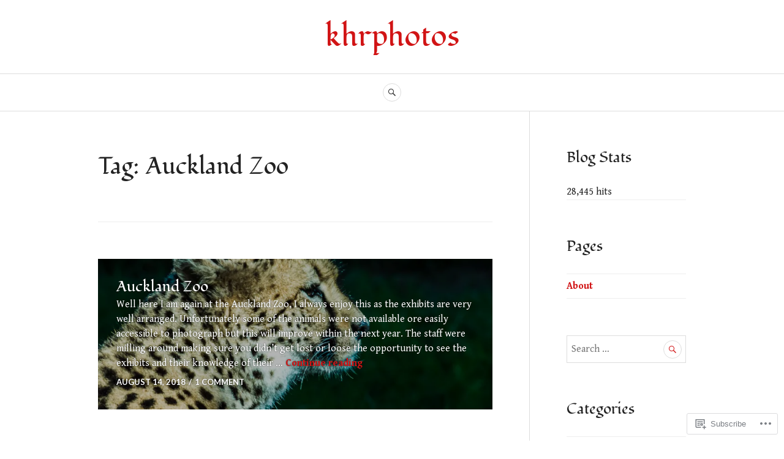

--- FILE ---
content_type: text/html; charset=UTF-8
request_url: https://khrphotos.org/tag/auckland-zoo/
body_size: 17295
content:
<!DOCTYPE html>
<html lang="en">
<head>
<meta charset="UTF-8">
<meta name="viewport" content="width=device-width, initial-scale=1">
<link rel="profile" href="http://gmpg.org/xfn/11">
<link rel="pingback" href="https://khrphotos.org/xmlrpc.php">

<title>Auckland Zoo &#8211; khrphotos</title>
<script type="text/javascript">
  WebFontConfig = {"google":{"families":["Fondamento:r:latin,latin-ext","Gentium+Book+Basic:r,i,b,bi:latin,latin-ext"]},"api_url":"https:\/\/fonts-api.wp.com\/css"};
  (function() {
    var wf = document.createElement('script');
    wf.src = '/wp-content/plugins/custom-fonts/js/webfont.js';
    wf.type = 'text/javascript';
    wf.async = 'true';
    var s = document.getElementsByTagName('script')[0];
    s.parentNode.insertBefore(wf, s);
	})();
</script><style id="jetpack-custom-fonts-css">.wf-active body, .wf-active button, .wf-active input, .wf-active select, .wf-active textarea{font-family:"Gentium Book Basic",serif}.wf-active .hentry div#jp-relatedposts div.jp-relatedposts-items .jp-relatedposts-post-title{font-family:"Gentium Book Basic",serif}.wf-active .widget_authors > ul > li > a{font-family:"Gentium Book Basic",serif}.wf-active h1, .wf-active h2:not(site-description):not(.author-title), .wf-active h3, .wf-active h4, .wf-active h5, .wf-active h6{font-family:"Fondamento",cursive;font-weight:400;font-style:normal}.wf-active h1{font-style:normal;font-weight:400}.wf-active h2:not(site-description):not(.author-title){font-style:normal;font-weight:400}.wf-active h3{font-style:normal;font-weight:400}.wf-active h4{font-style:normal;font-weight:400}.wf-active h5{font-style:normal;font-weight:400}.wf-active h6{font-style:normal;font-weight:400}.wf-active .post-navigation .post-title{font-family:"Fondamento",cursive;font-weight:400;font-style:normal}.wf-active .widget-title, .wf-active .widgettitle{font-style:normal;font-weight:400}.wf-active .site-title{font-style:normal;font-weight:400}.wf-active .site-description{font-style:normal;font-weight:400}.wf-active .featured-content .entry-title{font-style:normal;font-weight:400}.wf-active .page-title{font-style:normal;font-weight:400}.wf-active .archive .hentry .entry-title, .wf-active .blog .hentry .entry-title, .wf-active .search .hentry .entry-title{font-style:normal;font-weight:400}.wf-active .page .entry-title, .wf-active .single .entry-title{font-style:normal;font-weight:400}.wf-active .author-info .author-name{font-style:normal;font-weight:400}.wf-active .comment-reply-title, .wf-active .comments-title, .wf-active .no-comments{font-style:normal;font-weight:400}.wf-active .no-comments{font-family:"Fondamento",cursive;font-weight:400;font-style:normal}.wf-active .comment-author{font-family:"Fondamento",cursive;font-weight:400;font-style:normal}.wf-active .hentry div#jp-relatedposts h3.jp-relatedposts-headline{font-family:"Fondamento",cursive;font-weight:400;font-style:normal}.wf-active .widget-grofile h4{font-style:normal;font-weight:400}@media screen and (min-width: 768px){.wf-active .site-title{font-style:normal;font-weight:400}}.wf-active .aboutme_widget #am_name{font-style:normal;font-weight:400}.wf-active .aboutme_widget #am_headline{font-style:normal;font-weight:400}</style>
<meta name='robots' content='max-image-preview:large' />

<!-- Async WordPress.com Remote Login -->
<script id="wpcom_remote_login_js">
var wpcom_remote_login_extra_auth = '';
function wpcom_remote_login_remove_dom_node_id( element_id ) {
	var dom_node = document.getElementById( element_id );
	if ( dom_node ) { dom_node.parentNode.removeChild( dom_node ); }
}
function wpcom_remote_login_remove_dom_node_classes( class_name ) {
	var dom_nodes = document.querySelectorAll( '.' + class_name );
	for ( var i = 0; i < dom_nodes.length; i++ ) {
		dom_nodes[ i ].parentNode.removeChild( dom_nodes[ i ] );
	}
}
function wpcom_remote_login_final_cleanup() {
	wpcom_remote_login_remove_dom_node_classes( "wpcom_remote_login_msg" );
	wpcom_remote_login_remove_dom_node_id( "wpcom_remote_login_key" );
	wpcom_remote_login_remove_dom_node_id( "wpcom_remote_login_validate" );
	wpcom_remote_login_remove_dom_node_id( "wpcom_remote_login_js" );
	wpcom_remote_login_remove_dom_node_id( "wpcom_request_access_iframe" );
	wpcom_remote_login_remove_dom_node_id( "wpcom_request_access_styles" );
}

// Watch for messages back from the remote login
window.addEventListener( "message", function( e ) {
	if ( e.origin === "https://r-login.wordpress.com" ) {
		var data = {};
		try {
			data = JSON.parse( e.data );
		} catch( e ) {
			wpcom_remote_login_final_cleanup();
			return;
		}

		if ( data.msg === 'LOGIN' ) {
			// Clean up the login check iframe
			wpcom_remote_login_remove_dom_node_id( "wpcom_remote_login_key" );

			var id_regex = new RegExp( /^[0-9]+$/ );
			var token_regex = new RegExp( /^.*|.*|.*$/ );
			if (
				token_regex.test( data.token )
				&& id_regex.test( data.wpcomid )
			) {
				// We have everything we need to ask for a login
				var script = document.createElement( "script" );
				script.setAttribute( "id", "wpcom_remote_login_validate" );
				script.src = '/remote-login.php?wpcom_remote_login=validate'
					+ '&wpcomid=' + data.wpcomid
					+ '&token=' + encodeURIComponent( data.token )
					+ '&host=' + window.location.protocol
					+ '//' + window.location.hostname
					+ '&postid=5710'
					+ '&is_singular=';
				document.body.appendChild( script );
			}

			return;
		}

		// Safari ITP, not logged in, so redirect
		if ( data.msg === 'LOGIN-REDIRECT' ) {
			window.location = 'https://wordpress.com/log-in?redirect_to=' + window.location.href;
			return;
		}

		// Safari ITP, storage access failed, remove the request
		if ( data.msg === 'LOGIN-REMOVE' ) {
			var css_zap = 'html { -webkit-transition: margin-top 1s; transition: margin-top 1s; } /* 9001 */ html { margin-top: 0 !important; } * html body { margin-top: 0 !important; } @media screen and ( max-width: 782px ) { html { margin-top: 0 !important; } * html body { margin-top: 0 !important; } }';
			var style_zap = document.createElement( 'style' );
			style_zap.type = 'text/css';
			style_zap.appendChild( document.createTextNode( css_zap ) );
			document.body.appendChild( style_zap );

			var e = document.getElementById( 'wpcom_request_access_iframe' );
			e.parentNode.removeChild( e );

			document.cookie = 'wordpress_com_login_access=denied; path=/; max-age=31536000';

			return;
		}

		// Safari ITP
		if ( data.msg === 'REQUEST_ACCESS' ) {
			console.log( 'request access: safari' );

			// Check ITP iframe enable/disable knob
			if ( wpcom_remote_login_extra_auth !== 'safari_itp_iframe' ) {
				return;
			}

			// If we are in a "private window" there is no ITP.
			var private_window = false;
			try {
				var opendb = window.openDatabase( null, null, null, null );
			} catch( e ) {
				private_window = true;
			}

			if ( private_window ) {
				console.log( 'private window' );
				return;
			}

			var iframe = document.createElement( 'iframe' );
			iframe.id = 'wpcom_request_access_iframe';
			iframe.setAttribute( 'scrolling', 'no' );
			iframe.setAttribute( 'sandbox', 'allow-storage-access-by-user-activation allow-scripts allow-same-origin allow-top-navigation-by-user-activation' );
			iframe.src = 'https://r-login.wordpress.com/remote-login.php?wpcom_remote_login=request_access&origin=' + encodeURIComponent( data.origin ) + '&wpcomid=' + encodeURIComponent( data.wpcomid );

			var css = 'html { -webkit-transition: margin-top 1s; transition: margin-top 1s; } /* 9001 */ html { margin-top: 46px !important; } * html body { margin-top: 46px !important; } @media screen and ( max-width: 660px ) { html { margin-top: 71px !important; } * html body { margin-top: 71px !important; } #wpcom_request_access_iframe { display: block; height: 71px !important; } } #wpcom_request_access_iframe { border: 0px; height: 46px; position: fixed; top: 0; left: 0; width: 100%; min-width: 100%; z-index: 99999; background: #23282d; } ';

			var style = document.createElement( 'style' );
			style.type = 'text/css';
			style.id = 'wpcom_request_access_styles';
			style.appendChild( document.createTextNode( css ) );
			document.body.appendChild( style );

			document.body.appendChild( iframe );
		}

		if ( data.msg === 'DONE' ) {
			wpcom_remote_login_final_cleanup();
		}
	}
}, false );

// Inject the remote login iframe after the page has had a chance to load
// more critical resources
window.addEventListener( "DOMContentLoaded", function( e ) {
	var iframe = document.createElement( "iframe" );
	iframe.style.display = "none";
	iframe.setAttribute( "scrolling", "no" );
	iframe.setAttribute( "id", "wpcom_remote_login_key" );
	iframe.src = "https://r-login.wordpress.com/remote-login.php"
		+ "?wpcom_remote_login=key"
		+ "&origin=aHR0cHM6Ly9raHJwaG90b3Mub3Jn"
		+ "&wpcomid=98894587"
		+ "&time=" + Math.floor( Date.now() / 1000 );
	document.body.appendChild( iframe );
}, false );
</script>
<link rel='dns-prefetch' href='//s0.wp.com' />
<link rel='dns-prefetch' href='//fonts-api.wp.com' />
<link rel="alternate" type="application/rss+xml" title="khrphotos &raquo; Feed" href="https://khrphotos.org/feed/" />
<link rel="alternate" type="application/rss+xml" title="khrphotos &raquo; Comments Feed" href="https://khrphotos.org/comments/feed/" />
<link rel="alternate" type="application/rss+xml" title="khrphotos &raquo; Auckland Zoo Tag Feed" href="https://khrphotos.org/tag/auckland-zoo/feed/" />
	<script type="text/javascript">
		/* <![CDATA[ */
		function addLoadEvent(func) {
			var oldonload = window.onload;
			if (typeof window.onload != 'function') {
				window.onload = func;
			} else {
				window.onload = function () {
					oldonload();
					func();
				}
			}
		}
		/* ]]> */
	</script>
	<link crossorigin='anonymous' rel='stylesheet' id='all-css-0-1' href='/wp-content/mu-plugins/likes/jetpack-likes.css?m=1743883414i&cssminify=yes' type='text/css' media='all' />
<style id='wp-emoji-styles-inline-css'>

	img.wp-smiley, img.emoji {
		display: inline !important;
		border: none !important;
		box-shadow: none !important;
		height: 1em !important;
		width: 1em !important;
		margin: 0 0.07em !important;
		vertical-align: -0.1em !important;
		background: none !important;
		padding: 0 !important;
	}
/*# sourceURL=wp-emoji-styles-inline-css */
</style>
<link crossorigin='anonymous' rel='stylesheet' id='all-css-2-1' href='/wp-content/plugins/gutenberg-core/v22.2.0/build/styles/block-library/style.css?m=1764855221i&cssminify=yes' type='text/css' media='all' />
<style id='wp-block-library-inline-css'>
.has-text-align-justify {
	text-align:justify;
}
.has-text-align-justify{text-align:justify;}

/*# sourceURL=wp-block-library-inline-css */
</style><style id='global-styles-inline-css'>
:root{--wp--preset--aspect-ratio--square: 1;--wp--preset--aspect-ratio--4-3: 4/3;--wp--preset--aspect-ratio--3-4: 3/4;--wp--preset--aspect-ratio--3-2: 3/2;--wp--preset--aspect-ratio--2-3: 2/3;--wp--preset--aspect-ratio--16-9: 16/9;--wp--preset--aspect-ratio--9-16: 9/16;--wp--preset--color--black: #222222;--wp--preset--color--cyan-bluish-gray: #abb8c3;--wp--preset--color--white: #ffffff;--wp--preset--color--pale-pink: #f78da7;--wp--preset--color--vivid-red: #cf2e2e;--wp--preset--color--luminous-vivid-orange: #ff6900;--wp--preset--color--luminous-vivid-amber: #fcb900;--wp--preset--color--light-green-cyan: #7bdcb5;--wp--preset--color--vivid-green-cyan: #00d084;--wp--preset--color--pale-cyan-blue: #8ed1fc;--wp--preset--color--vivid-cyan-blue: #0693e3;--wp--preset--color--vivid-purple: #9b51e0;--wp--preset--color--dark-gray: #555555;--wp--preset--color--medium-gray: #777777;--wp--preset--color--light-gray: #dddddd;--wp--preset--color--red: #d11415;--wp--preset--gradient--vivid-cyan-blue-to-vivid-purple: linear-gradient(135deg,rgb(6,147,227) 0%,rgb(155,81,224) 100%);--wp--preset--gradient--light-green-cyan-to-vivid-green-cyan: linear-gradient(135deg,rgb(122,220,180) 0%,rgb(0,208,130) 100%);--wp--preset--gradient--luminous-vivid-amber-to-luminous-vivid-orange: linear-gradient(135deg,rgb(252,185,0) 0%,rgb(255,105,0) 100%);--wp--preset--gradient--luminous-vivid-orange-to-vivid-red: linear-gradient(135deg,rgb(255,105,0) 0%,rgb(207,46,46) 100%);--wp--preset--gradient--very-light-gray-to-cyan-bluish-gray: linear-gradient(135deg,rgb(238,238,238) 0%,rgb(169,184,195) 100%);--wp--preset--gradient--cool-to-warm-spectrum: linear-gradient(135deg,rgb(74,234,220) 0%,rgb(151,120,209) 20%,rgb(207,42,186) 40%,rgb(238,44,130) 60%,rgb(251,105,98) 80%,rgb(254,248,76) 100%);--wp--preset--gradient--blush-light-purple: linear-gradient(135deg,rgb(255,206,236) 0%,rgb(152,150,240) 100%);--wp--preset--gradient--blush-bordeaux: linear-gradient(135deg,rgb(254,205,165) 0%,rgb(254,45,45) 50%,rgb(107,0,62) 100%);--wp--preset--gradient--luminous-dusk: linear-gradient(135deg,rgb(255,203,112) 0%,rgb(199,81,192) 50%,rgb(65,88,208) 100%);--wp--preset--gradient--pale-ocean: linear-gradient(135deg,rgb(255,245,203) 0%,rgb(182,227,212) 50%,rgb(51,167,181) 100%);--wp--preset--gradient--electric-grass: linear-gradient(135deg,rgb(202,248,128) 0%,rgb(113,206,126) 100%);--wp--preset--gradient--midnight: linear-gradient(135deg,rgb(2,3,129) 0%,rgb(40,116,252) 100%);--wp--preset--font-size--small: 13px;--wp--preset--font-size--medium: 20px;--wp--preset--font-size--large: 36px;--wp--preset--font-size--x-large: 42px;--wp--preset--font-family--albert-sans: 'Albert Sans', sans-serif;--wp--preset--font-family--alegreya: Alegreya, serif;--wp--preset--font-family--arvo: Arvo, serif;--wp--preset--font-family--bodoni-moda: 'Bodoni Moda', serif;--wp--preset--font-family--bricolage-grotesque: 'Bricolage Grotesque', sans-serif;--wp--preset--font-family--cabin: Cabin, sans-serif;--wp--preset--font-family--chivo: Chivo, sans-serif;--wp--preset--font-family--commissioner: Commissioner, sans-serif;--wp--preset--font-family--cormorant: Cormorant, serif;--wp--preset--font-family--courier-prime: 'Courier Prime', monospace;--wp--preset--font-family--crimson-pro: 'Crimson Pro', serif;--wp--preset--font-family--dm-mono: 'DM Mono', monospace;--wp--preset--font-family--dm-sans: 'DM Sans', sans-serif;--wp--preset--font-family--dm-serif-display: 'DM Serif Display', serif;--wp--preset--font-family--domine: Domine, serif;--wp--preset--font-family--eb-garamond: 'EB Garamond', serif;--wp--preset--font-family--epilogue: Epilogue, sans-serif;--wp--preset--font-family--fahkwang: Fahkwang, sans-serif;--wp--preset--font-family--figtree: Figtree, sans-serif;--wp--preset--font-family--fira-sans: 'Fira Sans', sans-serif;--wp--preset--font-family--fjalla-one: 'Fjalla One', sans-serif;--wp--preset--font-family--fraunces: Fraunces, serif;--wp--preset--font-family--gabarito: Gabarito, system-ui;--wp--preset--font-family--ibm-plex-mono: 'IBM Plex Mono', monospace;--wp--preset--font-family--ibm-plex-sans: 'IBM Plex Sans', sans-serif;--wp--preset--font-family--ibarra-real-nova: 'Ibarra Real Nova', serif;--wp--preset--font-family--instrument-serif: 'Instrument Serif', serif;--wp--preset--font-family--inter: Inter, sans-serif;--wp--preset--font-family--josefin-sans: 'Josefin Sans', sans-serif;--wp--preset--font-family--jost: Jost, sans-serif;--wp--preset--font-family--libre-baskerville: 'Libre Baskerville', serif;--wp--preset--font-family--libre-franklin: 'Libre Franklin', sans-serif;--wp--preset--font-family--literata: Literata, serif;--wp--preset--font-family--lora: Lora, serif;--wp--preset--font-family--merriweather: Merriweather, serif;--wp--preset--font-family--montserrat: Montserrat, sans-serif;--wp--preset--font-family--newsreader: Newsreader, serif;--wp--preset--font-family--noto-sans-mono: 'Noto Sans Mono', sans-serif;--wp--preset--font-family--nunito: Nunito, sans-serif;--wp--preset--font-family--open-sans: 'Open Sans', sans-serif;--wp--preset--font-family--overpass: Overpass, sans-serif;--wp--preset--font-family--pt-serif: 'PT Serif', serif;--wp--preset--font-family--petrona: Petrona, serif;--wp--preset--font-family--piazzolla: Piazzolla, serif;--wp--preset--font-family--playfair-display: 'Playfair Display', serif;--wp--preset--font-family--plus-jakarta-sans: 'Plus Jakarta Sans', sans-serif;--wp--preset--font-family--poppins: Poppins, sans-serif;--wp--preset--font-family--raleway: Raleway, sans-serif;--wp--preset--font-family--roboto: Roboto, sans-serif;--wp--preset--font-family--roboto-slab: 'Roboto Slab', serif;--wp--preset--font-family--rubik: Rubik, sans-serif;--wp--preset--font-family--rufina: Rufina, serif;--wp--preset--font-family--sora: Sora, sans-serif;--wp--preset--font-family--source-sans-3: 'Source Sans 3', sans-serif;--wp--preset--font-family--source-serif-4: 'Source Serif 4', serif;--wp--preset--font-family--space-mono: 'Space Mono', monospace;--wp--preset--font-family--syne: Syne, sans-serif;--wp--preset--font-family--texturina: Texturina, serif;--wp--preset--font-family--urbanist: Urbanist, sans-serif;--wp--preset--font-family--work-sans: 'Work Sans', sans-serif;--wp--preset--spacing--20: 0.44rem;--wp--preset--spacing--30: 0.67rem;--wp--preset--spacing--40: 1rem;--wp--preset--spacing--50: 1.5rem;--wp--preset--spacing--60: 2.25rem;--wp--preset--spacing--70: 3.38rem;--wp--preset--spacing--80: 5.06rem;--wp--preset--shadow--natural: 6px 6px 9px rgba(0, 0, 0, 0.2);--wp--preset--shadow--deep: 12px 12px 50px rgba(0, 0, 0, 0.4);--wp--preset--shadow--sharp: 6px 6px 0px rgba(0, 0, 0, 0.2);--wp--preset--shadow--outlined: 6px 6px 0px -3px rgb(255, 255, 255), 6px 6px rgb(0, 0, 0);--wp--preset--shadow--crisp: 6px 6px 0px rgb(0, 0, 0);}:where(.is-layout-flex){gap: 0.5em;}:where(.is-layout-grid){gap: 0.5em;}body .is-layout-flex{display: flex;}.is-layout-flex{flex-wrap: wrap;align-items: center;}.is-layout-flex > :is(*, div){margin: 0;}body .is-layout-grid{display: grid;}.is-layout-grid > :is(*, div){margin: 0;}:where(.wp-block-columns.is-layout-flex){gap: 2em;}:where(.wp-block-columns.is-layout-grid){gap: 2em;}:where(.wp-block-post-template.is-layout-flex){gap: 1.25em;}:where(.wp-block-post-template.is-layout-grid){gap: 1.25em;}.has-black-color{color: var(--wp--preset--color--black) !important;}.has-cyan-bluish-gray-color{color: var(--wp--preset--color--cyan-bluish-gray) !important;}.has-white-color{color: var(--wp--preset--color--white) !important;}.has-pale-pink-color{color: var(--wp--preset--color--pale-pink) !important;}.has-vivid-red-color{color: var(--wp--preset--color--vivid-red) !important;}.has-luminous-vivid-orange-color{color: var(--wp--preset--color--luminous-vivid-orange) !important;}.has-luminous-vivid-amber-color{color: var(--wp--preset--color--luminous-vivid-amber) !important;}.has-light-green-cyan-color{color: var(--wp--preset--color--light-green-cyan) !important;}.has-vivid-green-cyan-color{color: var(--wp--preset--color--vivid-green-cyan) !important;}.has-pale-cyan-blue-color{color: var(--wp--preset--color--pale-cyan-blue) !important;}.has-vivid-cyan-blue-color{color: var(--wp--preset--color--vivid-cyan-blue) !important;}.has-vivid-purple-color{color: var(--wp--preset--color--vivid-purple) !important;}.has-black-background-color{background-color: var(--wp--preset--color--black) !important;}.has-cyan-bluish-gray-background-color{background-color: var(--wp--preset--color--cyan-bluish-gray) !important;}.has-white-background-color{background-color: var(--wp--preset--color--white) !important;}.has-pale-pink-background-color{background-color: var(--wp--preset--color--pale-pink) !important;}.has-vivid-red-background-color{background-color: var(--wp--preset--color--vivid-red) !important;}.has-luminous-vivid-orange-background-color{background-color: var(--wp--preset--color--luminous-vivid-orange) !important;}.has-luminous-vivid-amber-background-color{background-color: var(--wp--preset--color--luminous-vivid-amber) !important;}.has-light-green-cyan-background-color{background-color: var(--wp--preset--color--light-green-cyan) !important;}.has-vivid-green-cyan-background-color{background-color: var(--wp--preset--color--vivid-green-cyan) !important;}.has-pale-cyan-blue-background-color{background-color: var(--wp--preset--color--pale-cyan-blue) !important;}.has-vivid-cyan-blue-background-color{background-color: var(--wp--preset--color--vivid-cyan-blue) !important;}.has-vivid-purple-background-color{background-color: var(--wp--preset--color--vivid-purple) !important;}.has-black-border-color{border-color: var(--wp--preset--color--black) !important;}.has-cyan-bluish-gray-border-color{border-color: var(--wp--preset--color--cyan-bluish-gray) !important;}.has-white-border-color{border-color: var(--wp--preset--color--white) !important;}.has-pale-pink-border-color{border-color: var(--wp--preset--color--pale-pink) !important;}.has-vivid-red-border-color{border-color: var(--wp--preset--color--vivid-red) !important;}.has-luminous-vivid-orange-border-color{border-color: var(--wp--preset--color--luminous-vivid-orange) !important;}.has-luminous-vivid-amber-border-color{border-color: var(--wp--preset--color--luminous-vivid-amber) !important;}.has-light-green-cyan-border-color{border-color: var(--wp--preset--color--light-green-cyan) !important;}.has-vivid-green-cyan-border-color{border-color: var(--wp--preset--color--vivid-green-cyan) !important;}.has-pale-cyan-blue-border-color{border-color: var(--wp--preset--color--pale-cyan-blue) !important;}.has-vivid-cyan-blue-border-color{border-color: var(--wp--preset--color--vivid-cyan-blue) !important;}.has-vivid-purple-border-color{border-color: var(--wp--preset--color--vivid-purple) !important;}.has-vivid-cyan-blue-to-vivid-purple-gradient-background{background: var(--wp--preset--gradient--vivid-cyan-blue-to-vivid-purple) !important;}.has-light-green-cyan-to-vivid-green-cyan-gradient-background{background: var(--wp--preset--gradient--light-green-cyan-to-vivid-green-cyan) !important;}.has-luminous-vivid-amber-to-luminous-vivid-orange-gradient-background{background: var(--wp--preset--gradient--luminous-vivid-amber-to-luminous-vivid-orange) !important;}.has-luminous-vivid-orange-to-vivid-red-gradient-background{background: var(--wp--preset--gradient--luminous-vivid-orange-to-vivid-red) !important;}.has-very-light-gray-to-cyan-bluish-gray-gradient-background{background: var(--wp--preset--gradient--very-light-gray-to-cyan-bluish-gray) !important;}.has-cool-to-warm-spectrum-gradient-background{background: var(--wp--preset--gradient--cool-to-warm-spectrum) !important;}.has-blush-light-purple-gradient-background{background: var(--wp--preset--gradient--blush-light-purple) !important;}.has-blush-bordeaux-gradient-background{background: var(--wp--preset--gradient--blush-bordeaux) !important;}.has-luminous-dusk-gradient-background{background: var(--wp--preset--gradient--luminous-dusk) !important;}.has-pale-ocean-gradient-background{background: var(--wp--preset--gradient--pale-ocean) !important;}.has-electric-grass-gradient-background{background: var(--wp--preset--gradient--electric-grass) !important;}.has-midnight-gradient-background{background: var(--wp--preset--gradient--midnight) !important;}.has-small-font-size{font-size: var(--wp--preset--font-size--small) !important;}.has-medium-font-size{font-size: var(--wp--preset--font-size--medium) !important;}.has-large-font-size{font-size: var(--wp--preset--font-size--large) !important;}.has-x-large-font-size{font-size: var(--wp--preset--font-size--x-large) !important;}.has-albert-sans-font-family{font-family: var(--wp--preset--font-family--albert-sans) !important;}.has-alegreya-font-family{font-family: var(--wp--preset--font-family--alegreya) !important;}.has-arvo-font-family{font-family: var(--wp--preset--font-family--arvo) !important;}.has-bodoni-moda-font-family{font-family: var(--wp--preset--font-family--bodoni-moda) !important;}.has-bricolage-grotesque-font-family{font-family: var(--wp--preset--font-family--bricolage-grotesque) !important;}.has-cabin-font-family{font-family: var(--wp--preset--font-family--cabin) !important;}.has-chivo-font-family{font-family: var(--wp--preset--font-family--chivo) !important;}.has-commissioner-font-family{font-family: var(--wp--preset--font-family--commissioner) !important;}.has-cormorant-font-family{font-family: var(--wp--preset--font-family--cormorant) !important;}.has-courier-prime-font-family{font-family: var(--wp--preset--font-family--courier-prime) !important;}.has-crimson-pro-font-family{font-family: var(--wp--preset--font-family--crimson-pro) !important;}.has-dm-mono-font-family{font-family: var(--wp--preset--font-family--dm-mono) !important;}.has-dm-sans-font-family{font-family: var(--wp--preset--font-family--dm-sans) !important;}.has-dm-serif-display-font-family{font-family: var(--wp--preset--font-family--dm-serif-display) !important;}.has-domine-font-family{font-family: var(--wp--preset--font-family--domine) !important;}.has-eb-garamond-font-family{font-family: var(--wp--preset--font-family--eb-garamond) !important;}.has-epilogue-font-family{font-family: var(--wp--preset--font-family--epilogue) !important;}.has-fahkwang-font-family{font-family: var(--wp--preset--font-family--fahkwang) !important;}.has-figtree-font-family{font-family: var(--wp--preset--font-family--figtree) !important;}.has-fira-sans-font-family{font-family: var(--wp--preset--font-family--fira-sans) !important;}.has-fjalla-one-font-family{font-family: var(--wp--preset--font-family--fjalla-one) !important;}.has-fraunces-font-family{font-family: var(--wp--preset--font-family--fraunces) !important;}.has-gabarito-font-family{font-family: var(--wp--preset--font-family--gabarito) !important;}.has-ibm-plex-mono-font-family{font-family: var(--wp--preset--font-family--ibm-plex-mono) !important;}.has-ibm-plex-sans-font-family{font-family: var(--wp--preset--font-family--ibm-plex-sans) !important;}.has-ibarra-real-nova-font-family{font-family: var(--wp--preset--font-family--ibarra-real-nova) !important;}.has-instrument-serif-font-family{font-family: var(--wp--preset--font-family--instrument-serif) !important;}.has-inter-font-family{font-family: var(--wp--preset--font-family--inter) !important;}.has-josefin-sans-font-family{font-family: var(--wp--preset--font-family--josefin-sans) !important;}.has-jost-font-family{font-family: var(--wp--preset--font-family--jost) !important;}.has-libre-baskerville-font-family{font-family: var(--wp--preset--font-family--libre-baskerville) !important;}.has-libre-franklin-font-family{font-family: var(--wp--preset--font-family--libre-franklin) !important;}.has-literata-font-family{font-family: var(--wp--preset--font-family--literata) !important;}.has-lora-font-family{font-family: var(--wp--preset--font-family--lora) !important;}.has-merriweather-font-family{font-family: var(--wp--preset--font-family--merriweather) !important;}.has-montserrat-font-family{font-family: var(--wp--preset--font-family--montserrat) !important;}.has-newsreader-font-family{font-family: var(--wp--preset--font-family--newsreader) !important;}.has-noto-sans-mono-font-family{font-family: var(--wp--preset--font-family--noto-sans-mono) !important;}.has-nunito-font-family{font-family: var(--wp--preset--font-family--nunito) !important;}.has-open-sans-font-family{font-family: var(--wp--preset--font-family--open-sans) !important;}.has-overpass-font-family{font-family: var(--wp--preset--font-family--overpass) !important;}.has-pt-serif-font-family{font-family: var(--wp--preset--font-family--pt-serif) !important;}.has-petrona-font-family{font-family: var(--wp--preset--font-family--petrona) !important;}.has-piazzolla-font-family{font-family: var(--wp--preset--font-family--piazzolla) !important;}.has-playfair-display-font-family{font-family: var(--wp--preset--font-family--playfair-display) !important;}.has-plus-jakarta-sans-font-family{font-family: var(--wp--preset--font-family--plus-jakarta-sans) !important;}.has-poppins-font-family{font-family: var(--wp--preset--font-family--poppins) !important;}.has-raleway-font-family{font-family: var(--wp--preset--font-family--raleway) !important;}.has-roboto-font-family{font-family: var(--wp--preset--font-family--roboto) !important;}.has-roboto-slab-font-family{font-family: var(--wp--preset--font-family--roboto-slab) !important;}.has-rubik-font-family{font-family: var(--wp--preset--font-family--rubik) !important;}.has-rufina-font-family{font-family: var(--wp--preset--font-family--rufina) !important;}.has-sora-font-family{font-family: var(--wp--preset--font-family--sora) !important;}.has-source-sans-3-font-family{font-family: var(--wp--preset--font-family--source-sans-3) !important;}.has-source-serif-4-font-family{font-family: var(--wp--preset--font-family--source-serif-4) !important;}.has-space-mono-font-family{font-family: var(--wp--preset--font-family--space-mono) !important;}.has-syne-font-family{font-family: var(--wp--preset--font-family--syne) !important;}.has-texturina-font-family{font-family: var(--wp--preset--font-family--texturina) !important;}.has-urbanist-font-family{font-family: var(--wp--preset--font-family--urbanist) !important;}.has-work-sans-font-family{font-family: var(--wp--preset--font-family--work-sans) !important;}
/*# sourceURL=global-styles-inline-css */
</style>

<style id='classic-theme-styles-inline-css'>
/*! This file is auto-generated */
.wp-block-button__link{color:#fff;background-color:#32373c;border-radius:9999px;box-shadow:none;text-decoration:none;padding:calc(.667em + 2px) calc(1.333em + 2px);font-size:1.125em}.wp-block-file__button{background:#32373c;color:#fff;text-decoration:none}
/*# sourceURL=/wp-includes/css/classic-themes.min.css */
</style>
<link crossorigin='anonymous' rel='stylesheet' id='all-css-4-1' href='/_static/??-eJx9juEOgjAMhF/I0YAg+sP4KGYbDQ620aybxLd3BKMmGv407eW+u8JMQk8+oo9ANvXGM+hJ2UmPDFVRHotSsHFkUQS8FzV0huPbITg+LBaaeQdfQS6JT1bArDuScXE47IxEiy7btrCZMiOUooDMIk9nkhPxlkH+4VYZKCnQ0svQwfrdVsGAkaQeXzdw8nA1XkOPHoPJAP9fl8yLO5dts6/a06Fuhid+j3de&cssminify=yes' type='text/css' media='all' />
<link rel='stylesheet' id='canard-pt-serif-playfair-display-css' href='https://fonts-api.wp.com/css?family=PT+Serif%3A400%2C700%2C400italic%2C700italic%7CPlayfair+Display%3A400%2C700%2C400italic%2C700italic&#038;subset=cyrillic%2Clatin%2Clatin-ext&#038;ver=6.9-RC2-61304' media='all' />
<link rel='stylesheet' id='canard-lato-inconsolata-css' href='https://fonts-api.wp.com/css?family=Lato%3A400%2C700%2C400italic%2C700italic%7CInconsolata%3A400%2C700&#038;subset=latin%2Clatin-ext&#038;ver=6.9-RC2-61304' media='all' />
<link crossorigin='anonymous' rel='stylesheet' id='all-css-8-1' href='/_static/??/wp-content/themes/pub/canard/style.css,/wp-content/themes/pub/canard/inc/style-wpcom.css?m=1744729374j&cssminify=yes' type='text/css' media='all' />
<style id='jetpack_facebook_likebox-inline-css'>
.widget_facebook_likebox {
	overflow: hidden;
}

/*# sourceURL=/wp-content/mu-plugins/jetpack-plugin/sun/modules/widgets/facebook-likebox/style.css */
</style>
<link crossorigin='anonymous' rel='stylesheet' id='all-css-10-1' href='/_static/??-eJzTLy/QTc7PK0nNK9HPLdUtyClNz8wr1i9KTcrJTwcy0/WTi5G5ekCujj52Temp+bo5+cmJJZn5eSgc3bScxMwikFb7XFtDE1NLExMLc0OTLACohS2q&cssminify=yes' type='text/css' media='all' />
<link crossorigin='anonymous' rel='stylesheet' id='print-css-11-1' href='/wp-content/mu-plugins/global-print/global-print.css?m=1465851035i&cssminify=yes' type='text/css' media='print' />
<style id='jetpack-global-styles-frontend-style-inline-css'>
:root { --font-headings: unset; --font-base: unset; --font-headings-default: -apple-system,BlinkMacSystemFont,"Segoe UI",Roboto,Oxygen-Sans,Ubuntu,Cantarell,"Helvetica Neue",sans-serif; --font-base-default: -apple-system,BlinkMacSystemFont,"Segoe UI",Roboto,Oxygen-Sans,Ubuntu,Cantarell,"Helvetica Neue",sans-serif;}
/*# sourceURL=jetpack-global-styles-frontend-style-inline-css */
</style>
<link crossorigin='anonymous' rel='stylesheet' id='all-css-14-1' href='/_static/??-eJyNjcsKAjEMRX/IGtQZBxfip0hMS9sxTYppGfx7H7gRN+7ugcs5sFRHKi1Ig9Jd5R6zGMyhVaTrh8G6QFHfORhYwlvw6P39PbPENZmt4G/ROQuBKWVkxxrVvuBH1lIoz2waILJekF+HUzlupnG3nQ77YZwfuRJIaQ==&cssminify=yes' type='text/css' media='all' />
<script type="text/javascript" id="wpcom-actionbar-placeholder-js-extra">
/* <![CDATA[ */
var actionbardata = {"siteID":"98894587","postID":"0","siteURL":"https://khrphotos.org","xhrURL":"https://khrphotos.org/wp-admin/admin-ajax.php","nonce":"82a9033793","isLoggedIn":"","statusMessage":"","subsEmailDefault":"instantly","proxyScriptUrl":"https://s0.wp.com/wp-content/js/wpcom-proxy-request.js?m=1513050504i&amp;ver=20211021","i18n":{"followedText":"New posts from this site will now appear in your \u003Ca href=\"https://wordpress.com/reader\"\u003EReader\u003C/a\u003E","foldBar":"Collapse this bar","unfoldBar":"Expand this bar","shortLinkCopied":"Shortlink copied to clipboard."}};
//# sourceURL=wpcom-actionbar-placeholder-js-extra
/* ]]> */
</script>
<script type="text/javascript" id="jetpack-mu-wpcom-settings-js-before">
/* <![CDATA[ */
var JETPACK_MU_WPCOM_SETTINGS = {"assetsUrl":"https://s0.wp.com/wp-content/mu-plugins/jetpack-mu-wpcom-plugin/sun/jetpack_vendor/automattic/jetpack-mu-wpcom/src/build/"};
//# sourceURL=jetpack-mu-wpcom-settings-js-before
/* ]]> */
</script>
<script crossorigin='anonymous' type='text/javascript'  src='/_static/??-eJzTLy/QTc7PK0nNK9HPKtYvyinRLSjKr6jUyyrW0QfKZeYl55SmpBaDJLMKS1OLKqGUXm5mHkFFurmZ6UWJJalQxfa5tobmRgamxgZmFpZZACbyLJI='></script>
<script type="text/javascript" id="rlt-proxy-js-after">
/* <![CDATA[ */
	rltInitialize( {"token":null,"iframeOrigins":["https:\/\/widgets.wp.com"]} );
//# sourceURL=rlt-proxy-js-after
/* ]]> */
</script>
<link rel="EditURI" type="application/rsd+xml" title="RSD" href="https://khrphotos.wordpress.com/xmlrpc.php?rsd" />
<meta name="generator" content="WordPress.com" />

<!-- Jetpack Open Graph Tags -->
<meta property="og:type" content="website" />
<meta property="og:title" content="Auckland Zoo &#8211; khrphotos" />
<meta property="og:url" content="https://khrphotos.org/tag/auckland-zoo/" />
<meta property="og:site_name" content="khrphotos" />
<meta property="og:image" content="https://s0.wp.com/i/blank.jpg?m=1383295312i" />
<meta property="og:image:width" content="200" />
<meta property="og:image:height" content="200" />
<meta property="og:image:alt" content="" />
<meta property="og:locale" content="en_US" />
<meta name="twitter:creator" content="@khr42bigpondcom" />
<meta name="twitter:site" content="@khr42bigpondcom" />

<!-- End Jetpack Open Graph Tags -->
<link rel="shortcut icon" type="image/x-icon" href="https://s0.wp.com/i/favicon.ico?m=1713425267i" sizes="16x16 24x24 32x32 48x48" />
<link rel="icon" type="image/x-icon" href="https://s0.wp.com/i/favicon.ico?m=1713425267i" sizes="16x16 24x24 32x32 48x48" />
<link rel="apple-touch-icon" href="https://s0.wp.com/i/webclip.png?m=1713868326i" />
<link rel='openid.server' href='https://khrphotos.org/?openidserver=1' />
<link rel='openid.delegate' href='https://khrphotos.org/' />
<link rel="search" type="application/opensearchdescription+xml" href="https://khrphotos.org/osd.xml" title="khrphotos" />
<link rel="search" type="application/opensearchdescription+xml" href="https://s1.wp.com/opensearch.xml" title="WordPress.com" />
<style type="text/css">.recentcomments a{display:inline !important;padding:0 !important;margin:0 !important;}</style>		<style type="text/css">
			.recentcomments a {
				display: inline !important;
				padding: 0 !important;
				margin: 0 !important;
			}

			table.recentcommentsavatartop img.avatar, table.recentcommentsavatarend img.avatar {
				border: 0px;
				margin: 0;
			}

			table.recentcommentsavatartop a, table.recentcommentsavatarend a {
				border: 0px !important;
				background-color: transparent !important;
			}

			td.recentcommentsavatarend, td.recentcommentsavatartop {
				padding: 0px 0px 1px 0px;
				margin: 0px;
			}

			td.recentcommentstextend {
				border: none !important;
				padding: 0px 0px 2px 10px;
			}

			.rtl td.recentcommentstextend {
				padding: 0px 10px 2px 0px;
			}

			td.recentcommentstexttop {
				border: none;
				padding: 0px 0px 0px 10px;
			}

			.rtl td.recentcommentstexttop {
				padding: 0px 10px 0px 0px;
			}
		</style>
		<meta name="description" content="Posts about Auckland Zoo written by khr42" />
</head>

<body class="archive tag tag-auckland-zoo tag-1073925 wp-embed-responsive wp-theme-pubcanard customizer-styles-applied jetpack-reblog-enabled has-site-logo">
<div id="page" class="hfeed site">
	<a class="skip-link screen-reader-text" href="#content">Skip to content</a>

	<header id="masthead" class="site-header" role="banner">
		
		<div class="site-branding">
			<a href="https://khrphotos.org/" class="site-logo-link" rel="home" itemprop="url"></a>			<h1 class="site-title"><a href="https://khrphotos.org/" rel="home">khrphotos</a></h1>
			<h2 class="site-description">An array of moments captured though a lens</h2>
		</div><!-- .site-branding -->

		
		<div id="search-navigation" class="search-navigation">
			<div class="search-navigation-inner">
								<div id="search-header" class="search-header">
					<button class="search-toggle" aria-controls="search-form" aria-expanded="false"><span class="screen-reader-text">Search</span></button>
					<form role="search" method="get" class="search-form" action="https://khrphotos.org/">
				<label>
					<span class="screen-reader-text">Search for:</span>
					<input type="search" class="search-field" placeholder="Search &hellip;" value="" name="s" />
				</label>
				<input type="submit" class="search-submit" value="Search" />
			</form>				</div><!-- #search-header -->
			</div><!-- .search-navigation-inner -->
		</div><!-- #search-navigation -->
	</header><!-- #masthead -->

	<div id="content" class="site-content">

	<div class="site-content-inner">
		<div id="primary" class="content-area">
			<main id="main" class="site-main" role="main">

			
				<header class="page-header">
					<h1 class="page-title">Tag: <span>Auckland Zoo</span></h1>				</header><!-- .page-header -->

								
					
<article id="post-5710" class="post-5710 post type-post status-publish format-gallery has-post-thumbnail hentry category-uncategorized tag-auckland-zoo tag-birds tag-brolga tag-capybara tag-cheetah tag-elephants tag-flamingos tag-giraffe tag-kaka tag-kea tag-masked-lpvebird tag-meerkat tag-monkeys tag-orange-fronted-kakariki tag-penguin tag-red-panda tag-rhino tag-sea-lions tag-serval tag-squirrel-monkey tag-tiger tag-tuatara tag-tui tag-zebra post_format-post-format-gallery">
	
		<div class="post-thumbnail"><img width="870" height="773" src="https://khrphotos.org/wp-content/uploads/2018/08/cape-reinga-12-of-44.jpg?w=870&amp;h=773&amp;crop=1" class="attachment-canard-post-thumbnail size-canard-post-thumbnail wp-post-image" alt="" decoding="async" srcset="https://khrphotos.org/wp-content/uploads/2018/08/cape-reinga-12-of-44.jpg?w=870&amp;h=773&amp;crop=1 870w, https://khrphotos.org/wp-content/uploads/2018/08/cape-reinga-12-of-44.jpg?w=1740&amp;h=1546&amp;crop=1 1740w, https://khrphotos.org/wp-content/uploads/2018/08/cape-reinga-12-of-44.jpg?w=150&amp;h=133&amp;crop=1 150w, https://khrphotos.org/wp-content/uploads/2018/08/cape-reinga-12-of-44.jpg?w=300&amp;h=267&amp;crop=1 300w, https://khrphotos.org/wp-content/uploads/2018/08/cape-reinga-12-of-44.jpg?w=768&amp;h=682&amp;crop=1 768w, https://khrphotos.org/wp-content/uploads/2018/08/cape-reinga-12-of-44.jpg?w=1024&amp;h=910&amp;crop=1 1024w, https://khrphotos.org/wp-content/uploads/2018/08/cape-reinga-12-of-44.jpg?w=1440&amp;h=1279&amp;crop=1 1440w" sizes="(max-width: 870px) 100vw, 870px" data-attachment-id="5737" data-permalink="https://khrphotos.org/2018/08/14/auckland-zoo/cape-reinga-12-of-44/" data-orig-file="https://khrphotos.org/wp-content/uploads/2018/08/cape-reinga-12-of-44.jpg" data-orig-size="5472,3648" data-comments-opened="1" data-image-meta="{&quot;aperture&quot;:&quot;7.1&quot;,&quot;credit&quot;:&quot;Kevin Hamilton-Reen&quot;,&quot;camera&quot;:&quot;DSC-RX10M4&quot;,&quot;caption&quot;:&quot;&quot;,&quot;created_timestamp&quot;:&quot;1533627943&quot;,&quot;copyright&quot;:&quot;khrphotos.org&quot;,&quot;focal_length&quot;:&quot;186.64&quot;,&quot;iso&quot;:&quot;100&quot;,&quot;shutter_speed&quot;:&quot;0.01&quot;,&quot;title&quot;:&quot;&quot;,&quot;orientation&quot;:&quot;0&quot;}" data-image-title="Cape Reinga (12 of 44)" data-image-description="" data-image-caption="&lt;p&gt;Cheetah&lt;/p&gt;
" data-medium-file="https://khrphotos.org/wp-content/uploads/2018/08/cape-reinga-12-of-44.jpg?w=300" data-large-file="https://khrphotos.org/wp-content/uploads/2018/08/cape-reinga-12-of-44.jpg?w=720" />
		
		</div>
	
	<header class="entry-header">
		<h1 class="entry-title"><a href="https://khrphotos.org/2018/08/14/auckland-zoo/" rel="bookmark">Auckland Zoo</a></h1>	</header><!-- .entry-header -->

	
	<div class="entry-summary">
	    <p>Well here I am again at the Auckland Zoo, I always enjoy this as the exhibits are very well arranged. Unfortunately some of the animals were not available ore easily accessible to photograph but this will improve within the next year. The staff were milling around making sure you didn&#8217;t get lost or loose the opportunity to see the exhibits and their knowledge of their &hellip; <a href="https://khrphotos.org/2018/08/14/auckland-zoo/" class="more-link">Continue reading <span class="screen-reader-text">Auckland Zoo</span></a></p>
	</div><!-- .entry-summary -->

			<div class="entry-meta">
			<span class="byline"> <span class="author vcard"><img referrerpolicy="no-referrer" alt='Unknown&#039;s avatar' src='https://0.gravatar.com/avatar/09d142c301ed4059efc5cefc9104c53268843c3c234962a09e2500184790ee51?s=20&#038;d=identicon&#038;r=G' srcset='https://0.gravatar.com/avatar/09d142c301ed4059efc5cefc9104c53268843c3c234962a09e2500184790ee51?s=20&#038;d=identicon&#038;r=G 1x, https://0.gravatar.com/avatar/09d142c301ed4059efc5cefc9104c53268843c3c234962a09e2500184790ee51?s=30&#038;d=identicon&#038;r=G 1.5x, https://0.gravatar.com/avatar/09d142c301ed4059efc5cefc9104c53268843c3c234962a09e2500184790ee51?s=40&#038;d=identicon&#038;r=G 2x, https://0.gravatar.com/avatar/09d142c301ed4059efc5cefc9104c53268843c3c234962a09e2500184790ee51?s=60&#038;d=identicon&#038;r=G 3x, https://0.gravatar.com/avatar/09d142c301ed4059efc5cefc9104c53268843c3c234962a09e2500184790ee51?s=80&#038;d=identicon&#038;r=G 4x' class='avatar avatar-20' height='20' width='20' decoding='async' /><a class="url fn n" href="https://khrphotos.org/author/khr42/">khr42</a></span></span><span class="posted-on"><a href="https://khrphotos.org/2018/08/14/auckland-zoo/" rel="bookmark"><time class="entry-date published updated" datetime="2018-08-14T12:53:52+10:00">August 14, 2018</time></a></span><span class="comments-link"><a href="https://khrphotos.org/2018/08/14/auckland-zoo/#comments">1 Comment</a></span>		</div><!-- .entry-meta -->
	</article><!-- #post-## -->

				
				
			
			</main><!-- #main -->
		</div><!-- #primary -->

		
	<button class="sidebar-toggle" aria-controls="secondary" aria-expanded="false"><span class="screen-reader-text">Sidebar</span></button>

<div id="secondary" class="widget-area" role="complementary">
	<aside id="blog-stats-3" class="widget widget_blog-stats"><h2 class="widget-title">Blog Stats</h2>		<ul>
			<li>28,445 hits</li>
		</ul>
		</aside><aside id="pages-3" class="widget widget_pages"><h2 class="widget-title">Pages</h2>
			<ul>
				<li class="page_item page-item-1"><a href="https://khrphotos.org/about/">About</a></li>
			</ul>

			</aside><aside id="search-2" class="widget widget_search"><form role="search" method="get" class="search-form" action="https://khrphotos.org/">
				<label>
					<span class="screen-reader-text">Search for:</span>
					<input type="search" class="search-field" placeholder="Search &hellip;" value="" name="s" />
				</label>
				<input type="submit" class="search-submit" value="Search" />
			</form></aside><aside id="categories-5" class="widget widget_categories"><h2 class="widget-title">Categories</h2>
			<ul>
					<li class="cat-item cat-item-1"><a href="https://khrphotos.org/category/uncategorized/">Uncategorized</a>
</li>
			</ul>

			</aside>
		<aside id="recent-posts-2" class="widget widget_recent_entries">
		<h2 class="widget-title">Recent Posts</h2>
		<ul>
											<li>
					<a href="https://khrphotos.org/2021/01/26/university-of-queensland-st-lucia/">University of Queensland St Lucia</a>
									</li>
											<li>
					<a href="https://khrphotos.org/2021/01/26/december-shoot-christmas-lights-in-brisbane/">December Shoot &amp; Christmas light&#8217;s in Brisbane</a>
									</li>
											<li>
					<a href="https://khrphotos.org/2020/06/17/at-last-travel-restrictions-lifted/">At last. Travel restrictions lifted</a>
									</li>
											<li>
					<a href="https://khrphotos.org/2019/10/06/qba-riverfire/">QBA RiverFire</a>
									</li>
											<li>
					<a href="https://khrphotos.org/2019/06/25/goondiwindi/">Goondiwindi</a>
									</li>
					</ul>

		</aside><aside id="recent-comments-2" class="widget widget_recent_comments"><h2 class="widget-title">Recent Comments</h2>				<table class="recentcommentsavatar" cellspacing="0" cellpadding="0" border="0">
					<tr><td title="Mary Simon" class="recentcommentsavatartop" style="height:48px; width:48px;"><img referrerpolicy="no-referrer" alt='Mary Simon&#039;s avatar' src='https://0.gravatar.com/avatar/3a5d7d9e047bb938f6597b1cec517323d78b49a8059d9163e30e99f5d5bc29c1?s=48&#038;d=identicon&#038;r=G' srcset='https://0.gravatar.com/avatar/3a5d7d9e047bb938f6597b1cec517323d78b49a8059d9163e30e99f5d5bc29c1?s=48&#038;d=identicon&#038;r=G 1x, https://0.gravatar.com/avatar/3a5d7d9e047bb938f6597b1cec517323d78b49a8059d9163e30e99f5d5bc29c1?s=72&#038;d=identicon&#038;r=G 1.5x, https://0.gravatar.com/avatar/3a5d7d9e047bb938f6597b1cec517323d78b49a8059d9163e30e99f5d5bc29c1?s=96&#038;d=identicon&#038;r=G 2x, https://0.gravatar.com/avatar/3a5d7d9e047bb938f6597b1cec517323d78b49a8059d9163e30e99f5d5bc29c1?s=144&#038;d=identicon&#038;r=G 3x, https://0.gravatar.com/avatar/3a5d7d9e047bb938f6597b1cec517323d78b49a8059d9163e30e99f5d5bc29c1?s=192&#038;d=identicon&#038;r=G 4x' class='avatar avatar-48' height='48' width='48' loading='lazy' decoding='async' /></td><td class="recentcommentstexttop" style="">Mary Simon on <a href="https://khrphotos.org/2021/01/26/university-of-queensland-st-lucia/comment-page-1/#comment-568">University of Queensland St Lu&hellip;</a></td></tr><tr><td title="Mary Simon" class="recentcommentsavatarend" style="height:48px; width:48px;"><img referrerpolicy="no-referrer" alt='Mary Simon&#039;s avatar' src='https://0.gravatar.com/avatar/3a5d7d9e047bb938f6597b1cec517323d78b49a8059d9163e30e99f5d5bc29c1?s=48&#038;d=identicon&#038;r=G' srcset='https://0.gravatar.com/avatar/3a5d7d9e047bb938f6597b1cec517323d78b49a8059d9163e30e99f5d5bc29c1?s=48&#038;d=identicon&#038;r=G 1x, https://0.gravatar.com/avatar/3a5d7d9e047bb938f6597b1cec517323d78b49a8059d9163e30e99f5d5bc29c1?s=72&#038;d=identicon&#038;r=G 1.5x, https://0.gravatar.com/avatar/3a5d7d9e047bb938f6597b1cec517323d78b49a8059d9163e30e99f5d5bc29c1?s=96&#038;d=identicon&#038;r=G 2x, https://0.gravatar.com/avatar/3a5d7d9e047bb938f6597b1cec517323d78b49a8059d9163e30e99f5d5bc29c1?s=144&#038;d=identicon&#038;r=G 3x, https://0.gravatar.com/avatar/3a5d7d9e047bb938f6597b1cec517323d78b49a8059d9163e30e99f5d5bc29c1?s=192&#038;d=identicon&#038;r=G 4x' class='avatar avatar-48' height='48' width='48' loading='lazy' decoding='async' /></td><td class="recentcommentstextend" style="">Mary Simon on <a href="https://khrphotos.org/2021/01/26/december-shoot-christmas-lights-in-brisbane/comment-page-1/#comment-566">December Shoot &amp; Christmas&hellip;</a></td></tr><tr><td title="Maddisen" class="recentcommentsavatarend" style="height:48px; width:48px;"><img referrerpolicy="no-referrer" alt='Maddisen&#039;s avatar' src='https://2.gravatar.com/avatar/87f02dba90753c2b68e1f755ca5c4c786ad9f29a5f550bb1d00dcc97836d3fba?s=48&#038;d=identicon&#038;r=G' srcset='https://2.gravatar.com/avatar/87f02dba90753c2b68e1f755ca5c4c786ad9f29a5f550bb1d00dcc97836d3fba?s=48&#038;d=identicon&#038;r=G 1x, https://2.gravatar.com/avatar/87f02dba90753c2b68e1f755ca5c4c786ad9f29a5f550bb1d00dcc97836d3fba?s=72&#038;d=identicon&#038;r=G 1.5x, https://2.gravatar.com/avatar/87f02dba90753c2b68e1f755ca5c4c786ad9f29a5f550bb1d00dcc97836d3fba?s=96&#038;d=identicon&#038;r=G 2x, https://2.gravatar.com/avatar/87f02dba90753c2b68e1f755ca5c4c786ad9f29a5f550bb1d00dcc97836d3fba?s=144&#038;d=identicon&#038;r=G 3x, https://2.gravatar.com/avatar/87f02dba90753c2b68e1f755ca5c4c786ad9f29a5f550bb1d00dcc97836d3fba?s=192&#038;d=identicon&#038;r=G 4x' class='avatar avatar-48' height='48' width='48' loading='lazy' decoding='async' /></td><td class="recentcommentstextend" style="">Maddisen on <a href="https://khrphotos.org/2021/01/26/december-shoot-christmas-lights-in-brisbane/comment-page-1/#comment-565">December Shoot &amp; Christmas&hellip;</a></td></tr><tr><td title="Carol" class="recentcommentsavatarend" style="height:48px; width:48px;"><img referrerpolicy="no-referrer" alt='Carol&#039;s avatar' src='https://1.gravatar.com/avatar/acff7580b25cf655c30a0e6b7a4211a95439883dc17571b34e7ee56a2e948b29?s=48&#038;d=identicon&#038;r=G' srcset='https://1.gravatar.com/avatar/acff7580b25cf655c30a0e6b7a4211a95439883dc17571b34e7ee56a2e948b29?s=48&#038;d=identicon&#038;r=G 1x, https://1.gravatar.com/avatar/acff7580b25cf655c30a0e6b7a4211a95439883dc17571b34e7ee56a2e948b29?s=72&#038;d=identicon&#038;r=G 1.5x, https://1.gravatar.com/avatar/acff7580b25cf655c30a0e6b7a4211a95439883dc17571b34e7ee56a2e948b29?s=96&#038;d=identicon&#038;r=G 2x, https://1.gravatar.com/avatar/acff7580b25cf655c30a0e6b7a4211a95439883dc17571b34e7ee56a2e948b29?s=144&#038;d=identicon&#038;r=G 3x, https://1.gravatar.com/avatar/acff7580b25cf655c30a0e6b7a4211a95439883dc17571b34e7ee56a2e948b29?s=192&#038;d=identicon&#038;r=G 4x' class='avatar avatar-48' height='48' width='48' loading='lazy' decoding='async' /></td><td class="recentcommentstextend" style="">Carol on <a href="https://khrphotos.org/2021/01/26/december-shoot-christmas-lights-in-brisbane/comment-page-1/#comment-564">December Shoot &amp; Christmas&hellip;</a></td></tr><tr><td title="Mary Simon" class="recentcommentsavatarend" style="height:48px; width:48px;"><img referrerpolicy="no-referrer" alt='Mary Simon&#039;s avatar' src='https://0.gravatar.com/avatar/3a5d7d9e047bb938f6597b1cec517323d78b49a8059d9163e30e99f5d5bc29c1?s=48&#038;d=identicon&#038;r=G' srcset='https://0.gravatar.com/avatar/3a5d7d9e047bb938f6597b1cec517323d78b49a8059d9163e30e99f5d5bc29c1?s=48&#038;d=identicon&#038;r=G 1x, https://0.gravatar.com/avatar/3a5d7d9e047bb938f6597b1cec517323d78b49a8059d9163e30e99f5d5bc29c1?s=72&#038;d=identicon&#038;r=G 1.5x, https://0.gravatar.com/avatar/3a5d7d9e047bb938f6597b1cec517323d78b49a8059d9163e30e99f5d5bc29c1?s=96&#038;d=identicon&#038;r=G 2x, https://0.gravatar.com/avatar/3a5d7d9e047bb938f6597b1cec517323d78b49a8059d9163e30e99f5d5bc29c1?s=144&#038;d=identicon&#038;r=G 3x, https://0.gravatar.com/avatar/3a5d7d9e047bb938f6597b1cec517323d78b49a8059d9163e30e99f5d5bc29c1?s=192&#038;d=identicon&#038;r=G 4x' class='avatar avatar-48' height='48' width='48' loading='lazy' decoding='async' /></td><td class="recentcommentstextend" style="">Mary Simon on <a href="https://khrphotos.org/2019/06/25/goondiwindi/comment-page-1/#comment-429">Goondiwindi</a></td></tr>				</table>
				</aside><!-- Invalid Facebook Page URL --></div><!-- #secondary -->
	</div><!-- .site-content-inner -->


	</div><!-- #content -->

	
<div id="tertiary" class="footer-widget" role="complementary">
	<div class="footer-widget-inner">
		<aside id="search-3" class="widget widget_search"><form role="search" method="get" class="search-form" action="https://khrphotos.org/">
				<label>
					<span class="screen-reader-text">Search for:</span>
					<input type="search" class="search-field" placeholder="Search &hellip;" value="" name="s" />
				</label>
				<input type="submit" class="search-submit" value="Search" />
			</form></aside>
		<aside id="recent-posts-3" class="widget widget_recent_entries">
		<h2 class="widget-title">Recent Posts</h2>
		<ul>
											<li>
					<a href="https://khrphotos.org/2021/01/26/university-of-queensland-st-lucia/">University of Queensland St Lucia</a>
									</li>
											<li>
					<a href="https://khrphotos.org/2021/01/26/december-shoot-christmas-lights-in-brisbane/">December Shoot &amp; Christmas light&#8217;s in Brisbane</a>
									</li>
											<li>
					<a href="https://khrphotos.org/2020/06/17/at-last-travel-restrictions-lifted/">At last. Travel restrictions lifted</a>
									</li>
											<li>
					<a href="https://khrphotos.org/2019/10/06/qba-riverfire/">QBA RiverFire</a>
									</li>
											<li>
					<a href="https://khrphotos.org/2019/06/25/goondiwindi/">Goondiwindi</a>
									</li>
					</ul>

		</aside><aside id="recent-comments-3" class="widget widget_recent_comments"><h2 class="widget-title">Recent Comments</h2>				<table class="recentcommentsavatar" cellspacing="0" cellpadding="0" border="0">
					<tr><td title="Mary Simon" class="recentcommentsavatartop" style="height:48px; width:48px;"><img referrerpolicy="no-referrer" alt='Mary Simon&#039;s avatar' src='https://0.gravatar.com/avatar/3a5d7d9e047bb938f6597b1cec517323d78b49a8059d9163e30e99f5d5bc29c1?s=48&#038;d=identicon&#038;r=G' srcset='https://0.gravatar.com/avatar/3a5d7d9e047bb938f6597b1cec517323d78b49a8059d9163e30e99f5d5bc29c1?s=48&#038;d=identicon&#038;r=G 1x, https://0.gravatar.com/avatar/3a5d7d9e047bb938f6597b1cec517323d78b49a8059d9163e30e99f5d5bc29c1?s=72&#038;d=identicon&#038;r=G 1.5x, https://0.gravatar.com/avatar/3a5d7d9e047bb938f6597b1cec517323d78b49a8059d9163e30e99f5d5bc29c1?s=96&#038;d=identicon&#038;r=G 2x, https://0.gravatar.com/avatar/3a5d7d9e047bb938f6597b1cec517323d78b49a8059d9163e30e99f5d5bc29c1?s=144&#038;d=identicon&#038;r=G 3x, https://0.gravatar.com/avatar/3a5d7d9e047bb938f6597b1cec517323d78b49a8059d9163e30e99f5d5bc29c1?s=192&#038;d=identicon&#038;r=G 4x' class='avatar avatar-48' height='48' width='48' loading='lazy' decoding='async' /></td><td class="recentcommentstexttop" style="">Mary Simon on <a href="https://khrphotos.org/2021/01/26/university-of-queensland-st-lucia/comment-page-1/#comment-568">University of Queensland St Lu&hellip;</a></td></tr><tr><td title="Mary Simon" class="recentcommentsavatarend" style="height:48px; width:48px;"><img referrerpolicy="no-referrer" alt='Mary Simon&#039;s avatar' src='https://0.gravatar.com/avatar/3a5d7d9e047bb938f6597b1cec517323d78b49a8059d9163e30e99f5d5bc29c1?s=48&#038;d=identicon&#038;r=G' srcset='https://0.gravatar.com/avatar/3a5d7d9e047bb938f6597b1cec517323d78b49a8059d9163e30e99f5d5bc29c1?s=48&#038;d=identicon&#038;r=G 1x, https://0.gravatar.com/avatar/3a5d7d9e047bb938f6597b1cec517323d78b49a8059d9163e30e99f5d5bc29c1?s=72&#038;d=identicon&#038;r=G 1.5x, https://0.gravatar.com/avatar/3a5d7d9e047bb938f6597b1cec517323d78b49a8059d9163e30e99f5d5bc29c1?s=96&#038;d=identicon&#038;r=G 2x, https://0.gravatar.com/avatar/3a5d7d9e047bb938f6597b1cec517323d78b49a8059d9163e30e99f5d5bc29c1?s=144&#038;d=identicon&#038;r=G 3x, https://0.gravatar.com/avatar/3a5d7d9e047bb938f6597b1cec517323d78b49a8059d9163e30e99f5d5bc29c1?s=192&#038;d=identicon&#038;r=G 4x' class='avatar avatar-48' height='48' width='48' loading='lazy' decoding='async' /></td><td class="recentcommentstextend" style="">Mary Simon on <a href="https://khrphotos.org/2021/01/26/december-shoot-christmas-lights-in-brisbane/comment-page-1/#comment-566">December Shoot &amp; Christmas&hellip;</a></td></tr><tr><td title="Maddisen" class="recentcommentsavatarend" style="height:48px; width:48px;"><img referrerpolicy="no-referrer" alt='Maddisen&#039;s avatar' src='https://2.gravatar.com/avatar/87f02dba90753c2b68e1f755ca5c4c786ad9f29a5f550bb1d00dcc97836d3fba?s=48&#038;d=identicon&#038;r=G' srcset='https://2.gravatar.com/avatar/87f02dba90753c2b68e1f755ca5c4c786ad9f29a5f550bb1d00dcc97836d3fba?s=48&#038;d=identicon&#038;r=G 1x, https://2.gravatar.com/avatar/87f02dba90753c2b68e1f755ca5c4c786ad9f29a5f550bb1d00dcc97836d3fba?s=72&#038;d=identicon&#038;r=G 1.5x, https://2.gravatar.com/avatar/87f02dba90753c2b68e1f755ca5c4c786ad9f29a5f550bb1d00dcc97836d3fba?s=96&#038;d=identicon&#038;r=G 2x, https://2.gravatar.com/avatar/87f02dba90753c2b68e1f755ca5c4c786ad9f29a5f550bb1d00dcc97836d3fba?s=144&#038;d=identicon&#038;r=G 3x, https://2.gravatar.com/avatar/87f02dba90753c2b68e1f755ca5c4c786ad9f29a5f550bb1d00dcc97836d3fba?s=192&#038;d=identicon&#038;r=G 4x' class='avatar avatar-48' height='48' width='48' loading='lazy' decoding='async' /></td><td class="recentcommentstextend" style="">Maddisen on <a href="https://khrphotos.org/2021/01/26/december-shoot-christmas-lights-in-brisbane/comment-page-1/#comment-565">December Shoot &amp; Christmas&hellip;</a></td></tr><tr><td title="Carol" class="recentcommentsavatarend" style="height:48px; width:48px;"><img referrerpolicy="no-referrer" alt='Carol&#039;s avatar' src='https://1.gravatar.com/avatar/acff7580b25cf655c30a0e6b7a4211a95439883dc17571b34e7ee56a2e948b29?s=48&#038;d=identicon&#038;r=G' srcset='https://1.gravatar.com/avatar/acff7580b25cf655c30a0e6b7a4211a95439883dc17571b34e7ee56a2e948b29?s=48&#038;d=identicon&#038;r=G 1x, https://1.gravatar.com/avatar/acff7580b25cf655c30a0e6b7a4211a95439883dc17571b34e7ee56a2e948b29?s=72&#038;d=identicon&#038;r=G 1.5x, https://1.gravatar.com/avatar/acff7580b25cf655c30a0e6b7a4211a95439883dc17571b34e7ee56a2e948b29?s=96&#038;d=identicon&#038;r=G 2x, https://1.gravatar.com/avatar/acff7580b25cf655c30a0e6b7a4211a95439883dc17571b34e7ee56a2e948b29?s=144&#038;d=identicon&#038;r=G 3x, https://1.gravatar.com/avatar/acff7580b25cf655c30a0e6b7a4211a95439883dc17571b34e7ee56a2e948b29?s=192&#038;d=identicon&#038;r=G 4x' class='avatar avatar-48' height='48' width='48' loading='lazy' decoding='async' /></td><td class="recentcommentstextend" style="">Carol on <a href="https://khrphotos.org/2021/01/26/december-shoot-christmas-lights-in-brisbane/comment-page-1/#comment-564">December Shoot &amp; Christmas&hellip;</a></td></tr><tr><td title="Mary Simon" class="recentcommentsavatarend" style="height:48px; width:48px;"><img referrerpolicy="no-referrer" alt='Mary Simon&#039;s avatar' src='https://0.gravatar.com/avatar/3a5d7d9e047bb938f6597b1cec517323d78b49a8059d9163e30e99f5d5bc29c1?s=48&#038;d=identicon&#038;r=G' srcset='https://0.gravatar.com/avatar/3a5d7d9e047bb938f6597b1cec517323d78b49a8059d9163e30e99f5d5bc29c1?s=48&#038;d=identicon&#038;r=G 1x, https://0.gravatar.com/avatar/3a5d7d9e047bb938f6597b1cec517323d78b49a8059d9163e30e99f5d5bc29c1?s=72&#038;d=identicon&#038;r=G 1.5x, https://0.gravatar.com/avatar/3a5d7d9e047bb938f6597b1cec517323d78b49a8059d9163e30e99f5d5bc29c1?s=96&#038;d=identicon&#038;r=G 2x, https://0.gravatar.com/avatar/3a5d7d9e047bb938f6597b1cec517323d78b49a8059d9163e30e99f5d5bc29c1?s=144&#038;d=identicon&#038;r=G 3x, https://0.gravatar.com/avatar/3a5d7d9e047bb938f6597b1cec517323d78b49a8059d9163e30e99f5d5bc29c1?s=192&#038;d=identicon&#038;r=G 4x' class='avatar avatar-48' height='48' width='48' loading='lazy' decoding='async' /></td><td class="recentcommentstextend" style="">Mary Simon on <a href="https://khrphotos.org/2019/06/25/goondiwindi/comment-page-1/#comment-429">Goondiwindi</a></td></tr>				</table>
				</aside><aside id="archives-3" class="widget widget_archive"><h2 class="widget-title">Archives</h2>
			<ul>
					<li><a href='https://khrphotos.org/2021/01/'>January 2021</a></li>
	<li><a href='https://khrphotos.org/2020/06/'>June 2020</a></li>
	<li><a href='https://khrphotos.org/2019/10/'>October 2019</a></li>
	<li><a href='https://khrphotos.org/2019/06/'>June 2019</a></li>
	<li><a href='https://khrphotos.org/2018/08/'>August 2018</a></li>
	<li><a href='https://khrphotos.org/2018/07/'>July 2018</a></li>
	<li><a href='https://khrphotos.org/2018/06/'>June 2018</a></li>
	<li><a href='https://khrphotos.org/2018/03/'>March 2018</a></li>
	<li><a href='https://khrphotos.org/2018/02/'>February 2018</a></li>
	<li><a href='https://khrphotos.org/2018/01/'>January 2018</a></li>
	<li><a href='https://khrphotos.org/2017/12/'>December 2017</a></li>
	<li><a href='https://khrphotos.org/2017/10/'>October 2017</a></li>
	<li><a href='https://khrphotos.org/2017/09/'>September 2017</a></li>
	<li><a href='https://khrphotos.org/2017/08/'>August 2017</a></li>
	<li><a href='https://khrphotos.org/2017/07/'>July 2017</a></li>
	<li><a href='https://khrphotos.org/2017/06/'>June 2017</a></li>
	<li><a href='https://khrphotos.org/2017/05/'>May 2017</a></li>
	<li><a href='https://khrphotos.org/2017/03/'>March 2017</a></li>
	<li><a href='https://khrphotos.org/2017/02/'>February 2017</a></li>
	<li><a href='https://khrphotos.org/2017/01/'>January 2017</a></li>
	<li><a href='https://khrphotos.org/2016/12/'>December 2016</a></li>
	<li><a href='https://khrphotos.org/2016/10/'>October 2016</a></li>
	<li><a href='https://khrphotos.org/2016/06/'>June 2016</a></li>
	<li><a href='https://khrphotos.org/2016/05/'>May 2016</a></li>
	<li><a href='https://khrphotos.org/2016/04/'>April 2016</a></li>
	<li><a href='https://khrphotos.org/2016/03/'>March 2016</a></li>
	<li><a href='https://khrphotos.org/2016/02/'>February 2016</a></li>
	<li><a href='https://khrphotos.org/2015/12/'>December 2015</a></li>
	<li><a href='https://khrphotos.org/2015/11/'>November 2015</a></li>
	<li><a href='https://khrphotos.org/2015/09/'>September 2015</a></li>
			</ul>

			</aside><aside id="categories-3" class="widget widget_categories"><h2 class="widget-title">Categories</h2>
			<ul>
					<li class="cat-item cat-item-1"><a href="https://khrphotos.org/category/uncategorized/">Uncategorized</a>
</li>
			</ul>

			</aside><aside id="meta-3" class="widget widget_meta"><h2 class="widget-title">Meta</h2>
		<ul>
			<li><a class="click-register" href="https://wordpress.com/start?ref=wplogin">Create account</a></li>			<li><a href="https://khrphotos.wordpress.com/wp-login.php">Log in</a></li>
			<li><a href="https://khrphotos.org/feed/">Entries feed</a></li>
			<li><a href="https://khrphotos.org/comments/feed/">Comments feed</a></li>

			<li><a href="https://wordpress.com/" title="Powered by WordPress, state-of-the-art semantic personal publishing platform.">WordPress.com</a></li>
		</ul>

		</aside>	</div><!-- .wrapper -->
</div><!-- #tertiary -->

	
	
	
	<footer id="colophon" class="site-footer" role="contentinfo">
		<div id="site-info" class="site-info">
			<a href="https://wordpress.com/?ref=footer_blog" rel="nofollow">Blog at WordPress.com.</a>
			
					</div><!-- #site-info -->
	</footer><!-- #colophon -->
</div><!-- #page -->

<!--  -->
<script type="speculationrules">
{"prefetch":[{"source":"document","where":{"and":[{"href_matches":"/*"},{"not":{"href_matches":["/wp-*.php","/wp-admin/*","/files/*","/wp-content/*","/wp-content/plugins/*","/wp-content/themes/pub/canard/*","/*\\?(.+)"]}},{"not":{"selector_matches":"a[rel~=\"nofollow\"]"}},{"not":{"selector_matches":".no-prefetch, .no-prefetch a"}}]},"eagerness":"conservative"}]}
</script>
<script type="text/javascript" src="//0.gravatar.com/js/hovercards/hovercards.min.js?ver=202603924dcd77a86c6f1d3698ec27fc5da92b28585ddad3ee636c0397cf312193b2a1" id="grofiles-cards-js"></script>
<script type="text/javascript" id="wpgroho-js-extra">
/* <![CDATA[ */
var WPGroHo = {"my_hash":""};
//# sourceURL=wpgroho-js-extra
/* ]]> */
</script>
<script crossorigin='anonymous' type='text/javascript'  src='/wp-content/mu-plugins/gravatar-hovercards/wpgroho.js?m=1610363240i'></script>

	<script>
		// Initialize and attach hovercards to all gravatars
		( function() {
			function init() {
				if ( typeof Gravatar === 'undefined' ) {
					return;
				}

				if ( typeof Gravatar.init !== 'function' ) {
					return;
				}

				Gravatar.profile_cb = function ( hash, id ) {
					WPGroHo.syncProfileData( hash, id );
				};

				Gravatar.my_hash = WPGroHo.my_hash;
				Gravatar.init(
					'body',
					'#wp-admin-bar-my-account',
					{
						i18n: {
							'Edit your profile →': 'Edit your profile →',
							'View profile →': 'View profile →',
							'Contact': 'Contact',
							'Send money': 'Send money',
							'Sorry, we are unable to load this Gravatar profile.': 'Sorry, we are unable to load this Gravatar profile.',
							'Gravatar not found.': 'Gravatar not found.',
							'Too Many Requests.': 'Too Many Requests.',
							'Internal Server Error.': 'Internal Server Error.',
							'Is this you?': 'Is this you?',
							'Claim your free profile.': 'Claim your free profile.',
							'Email': 'Email',
							'Home Phone': 'Home Phone',
							'Work Phone': 'Work Phone',
							'Cell Phone': 'Cell Phone',
							'Contact Form': 'Contact Form',
							'Calendar': 'Calendar',
						},
					}
				);
			}

			if ( document.readyState !== 'loading' ) {
				init();
			} else {
				document.addEventListener( 'DOMContentLoaded', init );
			}
		} )();
	</script>

		<div style="display:none">
	<div class="grofile-hash-map-2385ca2e930848b8c5f8a09cd1bb994c">
	</div>
	<div class="grofile-hash-map-96e9c2a2d29dd738deaf157a62047929">
	</div>
	<div class="grofile-hash-map-82daef98a18b2552c59d0fbc5a4d6ebf">
	</div>
	<div class="grofile-hash-map-bbe3b96b0eab4a63672939c9e55afd24">
	</div>
	</div>
		<div id="actionbar" dir="ltr" style="display: none;"
			class="actnbr-pub-canard actnbr-has-follow actnbr-has-actions">
		<ul>
								<li class="actnbr-btn actnbr-hidden">
								<a class="actnbr-action actnbr-actn-follow " href="">
			<svg class="gridicon" height="20" width="20" xmlns="http://www.w3.org/2000/svg" viewBox="0 0 20 20"><path clip-rule="evenodd" d="m4 4.5h12v6.5h1.5v-6.5-1.5h-1.5-12-1.5v1.5 10.5c0 1.1046.89543 2 2 2h7v-1.5h-7c-.27614 0-.5-.2239-.5-.5zm10.5 2h-9v1.5h9zm-5 3h-4v1.5h4zm3.5 1.5h-1v1h1zm-1-1.5h-1.5v1.5 1 1.5h1.5 1 1.5v-1.5-1-1.5h-1.5zm-2.5 2.5h-4v1.5h4zm6.5 1.25h1.5v2.25h2.25v1.5h-2.25v2.25h-1.5v-2.25h-2.25v-1.5h2.25z"  fill-rule="evenodd"></path></svg>
			<span>Subscribe</span>
		</a>
		<a class="actnbr-action actnbr-actn-following  no-display" href="">
			<svg class="gridicon" height="20" width="20" xmlns="http://www.w3.org/2000/svg" viewBox="0 0 20 20"><path fill-rule="evenodd" clip-rule="evenodd" d="M16 4.5H4V15C4 15.2761 4.22386 15.5 4.5 15.5H11.5V17H4.5C3.39543 17 2.5 16.1046 2.5 15V4.5V3H4H16H17.5V4.5V12.5H16V4.5ZM5.5 6.5H14.5V8H5.5V6.5ZM5.5 9.5H9.5V11H5.5V9.5ZM12 11H13V12H12V11ZM10.5 9.5H12H13H14.5V11V12V13.5H13H12H10.5V12V11V9.5ZM5.5 12H9.5V13.5H5.5V12Z" fill="#008A20"></path><path class="following-icon-tick" d="M13.5 16L15.5 18L19 14.5" stroke="#008A20" stroke-width="1.5"></path></svg>
			<span>Subscribed</span>
		</a>
							<div class="actnbr-popover tip tip-top-left actnbr-notice" id="follow-bubble">
							<div class="tip-arrow"></div>
							<div class="tip-inner actnbr-follow-bubble">
															<ul>
											<li class="actnbr-sitename">
			<a href="https://khrphotos.org">
				<img loading='lazy' alt='' src='https://s0.wp.com/i/logo/wpcom-gray-white.png?m=1479929237i' srcset='https://s0.wp.com/i/logo/wpcom-gray-white.png 1x' class='avatar avatar-50' height='50' width='50' />				khrphotos			</a>
		</li>
										<div class="actnbr-message no-display"></div>
									<form method="post" action="https://subscribe.wordpress.com" accept-charset="utf-8" style="display: none;">
																						<div class="actnbr-follow-count">Join 25 other subscribers</div>
																					<div>
										<input type="email" name="email" placeholder="Enter your email address" class="actnbr-email-field" aria-label="Enter your email address" />
										</div>
										<input type="hidden" name="action" value="subscribe" />
										<input type="hidden" name="blog_id" value="98894587" />
										<input type="hidden" name="source" value="https://khrphotos.org/tag/auckland-zoo/" />
										<input type="hidden" name="sub-type" value="actionbar-follow" />
										<input type="hidden" id="_wpnonce" name="_wpnonce" value="d572de53be" />										<div class="actnbr-button-wrap">
											<button type="submit" value="Sign me up">
												Sign me up											</button>
										</div>
									</form>
									<li class="actnbr-login-nudge">
										<div>
											Already have a WordPress.com account? <a href="https://wordpress.com/log-in?redirect_to=https%3A%2F%2Fr-login.wordpress.com%2Fremote-login.php%3Faction%3Dlink%26back%3Dhttps%253A%252F%252Fkhrphotos.org%252F2018%252F08%252F14%252Fauckland-zoo%252F">Log in now.</a>										</div>
									</li>
								</ul>
															</div>
						</div>
					</li>
							<li class="actnbr-ellipsis actnbr-hidden">
				<svg class="gridicon gridicons-ellipsis" height="24" width="24" xmlns="http://www.w3.org/2000/svg" viewBox="0 0 24 24"><g><path d="M7 12c0 1.104-.896 2-2 2s-2-.896-2-2 .896-2 2-2 2 .896 2 2zm12-2c-1.104 0-2 .896-2 2s.896 2 2 2 2-.896 2-2-.896-2-2-2zm-7 0c-1.104 0-2 .896-2 2s.896 2 2 2 2-.896 2-2-.896-2-2-2z"/></g></svg>				<div class="actnbr-popover tip tip-top-left actnbr-more">
					<div class="tip-arrow"></div>
					<div class="tip-inner">
						<ul>
								<li class="actnbr-sitename">
			<a href="https://khrphotos.org">
				<img loading='lazy' alt='' src='https://s0.wp.com/i/logo/wpcom-gray-white.png?m=1479929237i' srcset='https://s0.wp.com/i/logo/wpcom-gray-white.png 1x' class='avatar avatar-50' height='50' width='50' />				khrphotos			</a>
		</li>
								<li class="actnbr-folded-follow">
										<a class="actnbr-action actnbr-actn-follow " href="">
			<svg class="gridicon" height="20" width="20" xmlns="http://www.w3.org/2000/svg" viewBox="0 0 20 20"><path clip-rule="evenodd" d="m4 4.5h12v6.5h1.5v-6.5-1.5h-1.5-12-1.5v1.5 10.5c0 1.1046.89543 2 2 2h7v-1.5h-7c-.27614 0-.5-.2239-.5-.5zm10.5 2h-9v1.5h9zm-5 3h-4v1.5h4zm3.5 1.5h-1v1h1zm-1-1.5h-1.5v1.5 1 1.5h1.5 1 1.5v-1.5-1-1.5h-1.5zm-2.5 2.5h-4v1.5h4zm6.5 1.25h1.5v2.25h2.25v1.5h-2.25v2.25h-1.5v-2.25h-2.25v-1.5h2.25z"  fill-rule="evenodd"></path></svg>
			<span>Subscribe</span>
		</a>
		<a class="actnbr-action actnbr-actn-following  no-display" href="">
			<svg class="gridicon" height="20" width="20" xmlns="http://www.w3.org/2000/svg" viewBox="0 0 20 20"><path fill-rule="evenodd" clip-rule="evenodd" d="M16 4.5H4V15C4 15.2761 4.22386 15.5 4.5 15.5H11.5V17H4.5C3.39543 17 2.5 16.1046 2.5 15V4.5V3H4H16H17.5V4.5V12.5H16V4.5ZM5.5 6.5H14.5V8H5.5V6.5ZM5.5 9.5H9.5V11H5.5V9.5ZM12 11H13V12H12V11ZM10.5 9.5H12H13H14.5V11V12V13.5H13H12H10.5V12V11V9.5ZM5.5 12H9.5V13.5H5.5V12Z" fill="#008A20"></path><path class="following-icon-tick" d="M13.5 16L15.5 18L19 14.5" stroke="#008A20" stroke-width="1.5"></path></svg>
			<span>Subscribed</span>
		</a>
								</li>
														<li class="actnbr-signup"><a href="https://wordpress.com/start/">Sign up</a></li>
							<li class="actnbr-login"><a href="https://wordpress.com/log-in?redirect_to=https%3A%2F%2Fr-login.wordpress.com%2Fremote-login.php%3Faction%3Dlink%26back%3Dhttps%253A%252F%252Fkhrphotos.org%252F2018%252F08%252F14%252Fauckland-zoo%252F">Log in</a></li>
															<li class="flb-report">
									<a href="https://wordpress.com/abuse/?report_url=https://khrphotos.org" target="_blank" rel="noopener noreferrer">
										Report this content									</a>
								</li>
															<li class="actnbr-reader">
									<a href="https://wordpress.com/reader/feeds/37018537">
										View site in Reader									</a>
								</li>
															<li class="actnbr-subs">
									<a href="https://subscribe.wordpress.com/">Manage subscriptions</a>
								</li>
																<li class="actnbr-fold"><a href="">Collapse this bar</a></li>
														</ul>
					</div>
				</div>
			</li>
		</ul>
	</div>
	
<script>
window.addEventListener( "DOMContentLoaded", function( event ) {
	var link = document.createElement( "link" );
	link.href = "/wp-content/mu-plugins/actionbar/actionbar.css?v=20250116";
	link.type = "text/css";
	link.rel = "stylesheet";
	document.head.appendChild( link );

	var script = document.createElement( "script" );
	script.src = "/wp-content/mu-plugins/actionbar/actionbar.js?v=20250204";
	document.body.appendChild( script );
} );
</script>

	
	<script type="text/javascript">
		(function () {
			var wpcom_reblog = {
				source: 'toolbar',

				toggle_reblog_box_flair: function (obj_id, post_id) {

					// Go to site selector. This will redirect to their blog if they only have one.
					const postEndpoint = `https://wordpress.com/post`;

					// Ideally we would use the permalink here, but fortunately this will be replaced with the 
					// post permalink in the editor.
					const originalURL = `${ document.location.href }?page_id=${ post_id }`; 
					
					const url =
						postEndpoint +
						'?url=' +
						encodeURIComponent( originalURL ) +
						'&is_post_share=true' +
						'&v=5';

					const redirect = function () {
						if (
							! window.open( url, '_blank' )
						) {
							location.href = url;
						}
					};

					if ( /Firefox/.test( navigator.userAgent ) ) {
						setTimeout( redirect, 0 );
					} else {
						redirect();
					}
				},
			};

			window.wpcom_reblog = wpcom_reblog;
		})();
	</script>
<script type="text/javascript" id="jetpack-facebook-embed-js-extra">
/* <![CDATA[ */
var jpfbembed = {"appid":"249643311490","locale":"en_US"};
//# sourceURL=jetpack-facebook-embed-js-extra
/* ]]> */
</script>
<script crossorigin='anonymous' type='text/javascript'  src='/_static/??-eJyNkMEKwjAQRH/IuFSK4kH8FNkm22abdBO7ifr59qAgnnIcePMYBp7Z2CSFpMBSTY51YlGIHEjhXqmSR3GR1v2sO/iBi6dlQ3IdwKLg6mBWEHzwhIWTNOEjYakruS/VVPKErnGOEq7Wt6HsaMA2bU5atM0aOJvIEsyYbFUz8uu/93P6TCWjDZ8MWgVuLBZGtDSkFAwtA7lNcF0u3anvzsfu0PfzGzcOptE='></script>
<script id="wp-emoji-settings" type="application/json">
{"baseUrl":"https://s0.wp.com/wp-content/mu-plugins/wpcom-smileys/twemoji/2/72x72/","ext":".png","svgUrl":"https://s0.wp.com/wp-content/mu-plugins/wpcom-smileys/twemoji/2/svg/","svgExt":".svg","source":{"concatemoji":"/wp-includes/js/wp-emoji-release.min.js?m=1764078722i&ver=6.9-RC2-61304"}}
</script>
<script type="module">
/* <![CDATA[ */
/*! This file is auto-generated */
const a=JSON.parse(document.getElementById("wp-emoji-settings").textContent),o=(window._wpemojiSettings=a,"wpEmojiSettingsSupports"),s=["flag","emoji"];function i(e){try{var t={supportTests:e,timestamp:(new Date).valueOf()};sessionStorage.setItem(o,JSON.stringify(t))}catch(e){}}function c(e,t,n){e.clearRect(0,0,e.canvas.width,e.canvas.height),e.fillText(t,0,0);t=new Uint32Array(e.getImageData(0,0,e.canvas.width,e.canvas.height).data);e.clearRect(0,0,e.canvas.width,e.canvas.height),e.fillText(n,0,0);const a=new Uint32Array(e.getImageData(0,0,e.canvas.width,e.canvas.height).data);return t.every((e,t)=>e===a[t])}function p(e,t){e.clearRect(0,0,e.canvas.width,e.canvas.height),e.fillText(t,0,0);var n=e.getImageData(16,16,1,1);for(let e=0;e<n.data.length;e++)if(0!==n.data[e])return!1;return!0}function u(e,t,n,a){switch(t){case"flag":return n(e,"\ud83c\udff3\ufe0f\u200d\u26a7\ufe0f","\ud83c\udff3\ufe0f\u200b\u26a7\ufe0f")?!1:!n(e,"\ud83c\udde8\ud83c\uddf6","\ud83c\udde8\u200b\ud83c\uddf6")&&!n(e,"\ud83c\udff4\udb40\udc67\udb40\udc62\udb40\udc65\udb40\udc6e\udb40\udc67\udb40\udc7f","\ud83c\udff4\u200b\udb40\udc67\u200b\udb40\udc62\u200b\udb40\udc65\u200b\udb40\udc6e\u200b\udb40\udc67\u200b\udb40\udc7f");case"emoji":return!a(e,"\ud83e\u1fac8")}return!1}function f(e,t,n,a){let r;const o=(r="undefined"!=typeof WorkerGlobalScope&&self instanceof WorkerGlobalScope?new OffscreenCanvas(300,150):document.createElement("canvas")).getContext("2d",{willReadFrequently:!0}),s=(o.textBaseline="top",o.font="600 32px Arial",{});return e.forEach(e=>{s[e]=t(o,e,n,a)}),s}function r(e){var t=document.createElement("script");t.src=e,t.defer=!0,document.head.appendChild(t)}a.supports={everything:!0,everythingExceptFlag:!0},new Promise(t=>{let n=function(){try{var e=JSON.parse(sessionStorage.getItem(o));if("object"==typeof e&&"number"==typeof e.timestamp&&(new Date).valueOf()<e.timestamp+604800&&"object"==typeof e.supportTests)return e.supportTests}catch(e){}return null}();if(!n){if("undefined"!=typeof Worker&&"undefined"!=typeof OffscreenCanvas&&"undefined"!=typeof URL&&URL.createObjectURL&&"undefined"!=typeof Blob)try{var e="postMessage("+f.toString()+"("+[JSON.stringify(s),u.toString(),c.toString(),p.toString()].join(",")+"));",a=new Blob([e],{type:"text/javascript"});const r=new Worker(URL.createObjectURL(a),{name:"wpTestEmojiSupports"});return void(r.onmessage=e=>{i(n=e.data),r.terminate(),t(n)})}catch(e){}i(n=f(s,u,c,p))}t(n)}).then(e=>{for(const n in e)a.supports[n]=e[n],a.supports.everything=a.supports.everything&&a.supports[n],"flag"!==n&&(a.supports.everythingExceptFlag=a.supports.everythingExceptFlag&&a.supports[n]);var t;a.supports.everythingExceptFlag=a.supports.everythingExceptFlag&&!a.supports.flag,a.supports.everything||((t=a.source||{}).concatemoji?r(t.concatemoji):t.wpemoji&&t.twemoji&&(r(t.twemoji),r(t.wpemoji)))});
//# sourceURL=/wp-includes/js/wp-emoji-loader.min.js
/* ]]> */
</script>
<script src="//stats.wp.com/w.js?68" defer></script> <script type="text/javascript">
_tkq = window._tkq || [];
_stq = window._stq || [];
_tkq.push(['storeContext', {'blog_id':'98894587','blog_tz':'10','user_lang':'en','blog_lang':'en','user_id':'0'}]);
		// Prevent sending pageview tracking from WP-Admin pages.
		_stq.push(['view', {'blog':'98894587','v':'wpcom','tz':'10','user_id':'0','arch_tag':'auckland-zoo','arch_results':'1','subd':'khrphotos'}]);
		_stq.push(['extra', {'crypt':'[base64]'}]);
_stq.push([ 'clickTrackerInit', '98894587', '0' ]);
</script>
<noscript><img src="https://pixel.wp.com/b.gif?v=noscript" style="height:1px;width:1px;overflow:hidden;position:absolute;bottom:1px;" alt="" /></noscript>
<meta id="bilmur" property="bilmur:data" content="" data-provider="wordpress.com" data-service="simple" data-site-tz="Etc/GMT-10" data-custom-props="{&quot;enq_jquery&quot;:&quot;1&quot;,&quot;logged_in&quot;:&quot;0&quot;,&quot;wptheme&quot;:&quot;pub\/canard&quot;,&quot;wptheme_is_block&quot;:&quot;0&quot;}"  >
		<script defer src="/wp-content/js/bilmur.min.js?i=17&amp;m=202603"></script> 	
</body>
</html>